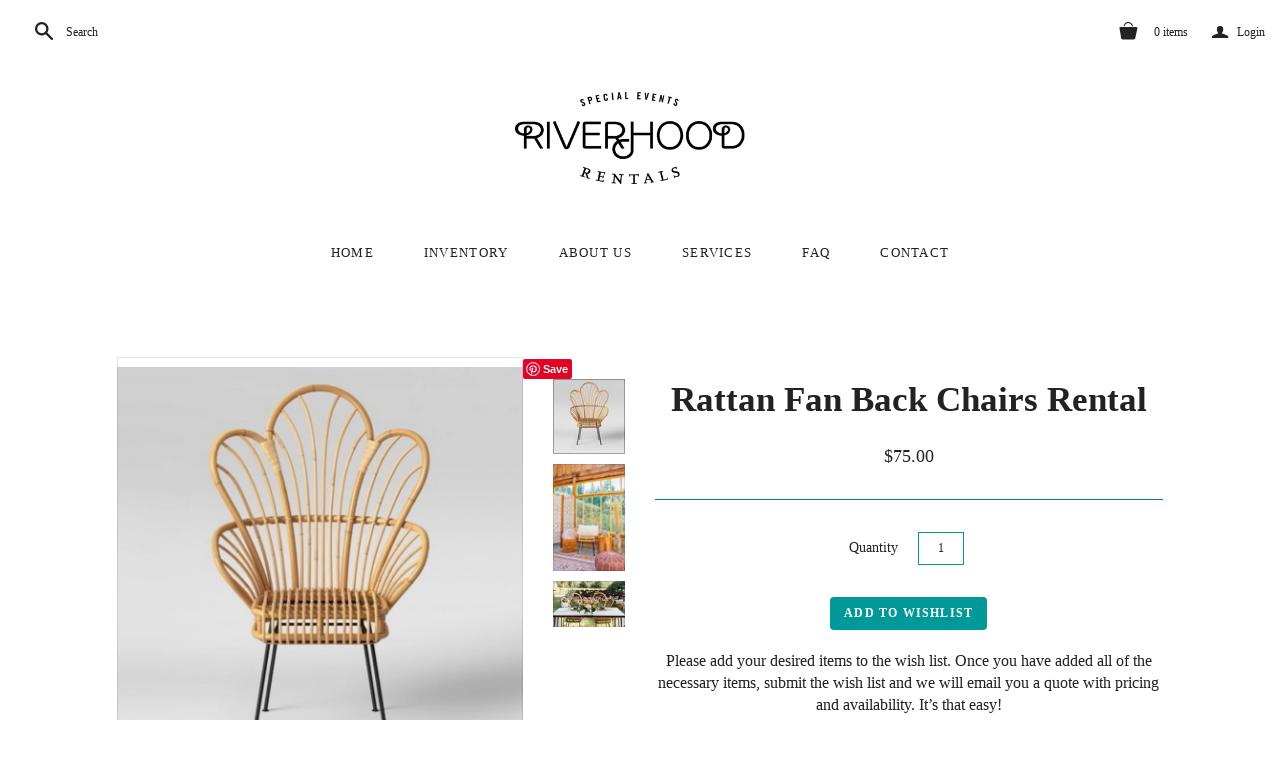

--- FILE ---
content_type: text/html; charset=utf-8
request_url: https://riverhoodrentals.com/products/rattan-fan-back-chair
body_size: 18916
content:
<!DOCTYPE html>
<!--[if lt IE 7]>      <html class="no-js lt-ie10 lt-ie9 lt-ie8 lt-ie7 ie6"> <![endif]-->
<!--[if IE 7]>         <html class="no-js lt-ie10 lt-ie9 lt-ie8 ie7"> <![endif]-->
<!--[if IE 8]>         <html class="no-js lt-ie10 lt-ie9 ie8"> <![endif]-->
<!--[if IE 9]>         <html class="no-js lt-ie10 ie9"> <![endif]-->
<!--[if gt IE 9]><!--> <html class="no-js"> <!--<![endif]-->
<link rel="shortcut icon" href="//riverhoodrentals.com/cdn/shop/t/8/assets/favicon.png?v=4995690627973289331685123238" type="image/png" />
<head>
    

    
    

    
    

    
    

    
    


    
    


    <meta name="seomaster" content="true"/>  


  

  <meta charset="utf-8">
  <meta http-equiv="X-UA-Compatible" content="IE=edge,chrome=1">

  <title>
    Rattan Fan Back Chairs Rental | Hood River | Riverhood Rentals

    

    

    
  </title>

  
    <meta name="description" content="Need Rattan Fan Back Chairs for an event in Hood River? Get the best deal on Rattan Fan Back Chairs rentals for your party, wedding, or other event!">
  

  <meta name="viewport" content="width=device-width" />
  <link href="//riverhoodrentals.com/cdn/shop/t/8/assets/favicon.ico?v=463" rel="shortcut icon" />

  <script src="//riverhoodrentals.com/cdn/shop/t/8/assets/jquery-1.9.min.js?v=46707028119550844871685123238"></script>

  <!-- Theme CSS
  ///////////////////////////////////////// -->
  <link href="//riverhoodrentals.com/cdn/shop/t/8/assets/style.scss.css?v=97459735712266557911752090475" rel="stylesheet" type="text/css" media="all" />
  <link href="//riverhoodrentals.com/cdn/shop/t/8/assets/styles-custom.css?v=123841644485129094951685477286" rel="stylesheet" type="text/css" media="all" />
  <link href="//riverhoodrentals.com/cdn/shop/t/8/assets/galleria.classic.css?v=82464370967554579491685123238" rel="stylesheet" type="text/css" media="all" />

  <style>
    
  </style>


  

<meta property="og:site_name" content="Riverhood Rentals" />
<meta property="og:url" content="https://riverhoodrentals.com/products/rattan-fan-back-chair" />
<meta property="og:title" content="Rattan Fan Back Chairs Rental | Hood River | Riverhood Rentals" />

  <meta property="og:description" content="Need Rattan Fan Back Chairs for an event in Hood River? Get the best deal on Rattan Fan Back Chairs rentals for your party, wedding, or other event!" />


  <meta property="og:type" content="product">
  
    <meta property="og:image" content="http://riverhoodrentals.com/cdn/shop/products/Screen_Shot_2018-05-19_at_8.15.46_AM_grande.png?v=1526743363" />
    <meta property="og:image:secure_url" content="https://riverhoodrentals.com/cdn/shop/products/Screen_Shot_2018-05-19_at_8.15.46_AM_grande.png?v=1526743363" />
  
    <meta property="og:image" content="http://riverhoodrentals.com/cdn/shop/products/kt-3_2_grande.jpg?v=1666041277" />
    <meta property="og:image:secure_url" content="https://riverhoodrentals.com/cdn/shop/products/kt-3_2_grande.jpg?v=1666041277" />
  
    <meta property="og:image" content="http://riverhoodrentals.com/cdn/shop/products/Kate_Zach_7.20.22-7_grande.jpg?v=1666041277" />
    <meta property="og:image:secure_url" content="https://riverhoodrentals.com/cdn/shop/products/Kate_Zach_7.20.22-7_grande.jpg?v=1666041277" />
  
  <meta property="og:price:amount" content="75.00">
  <meta property="og:price:currency" content="USD">




<meta name="twitter:card" content="summary">




  <meta property="twitter:description" content="Need Rattan Fan Back Chairs for an event in Hood River? Get the best deal on Rattan Fan Back Chairs rentals for your party, wedding, or other event!" />


<meta name="twitter:url" content="https://riverhoodrentals.com/products/rattan-fan-back-chair">


  <meta name="twitter:title" content="Rattan Fan Back Chairs Rental">
  <meta name="twitter:image" content="http://riverhoodrentals.com/cdn/shop/products/Screen_Shot_2018-05-19_at_8.15.46_AM_grande.png?v=1526743363">


  
<script>
  Theme = {}
  Theme.version = "10.0.1";
  Theme.logo = true;
  Theme.products = new Array();
  Theme.currency = 'USD';
  Theme.currencyFormat = "${{amount}} USD";
  Theme.shippingCalculator = 'false';
  Theme.productImageBorders = true;
  Theme.autoplaySlideshow = true;
  Theme.autoplayDelay = '6';
  Theme.fullsizeProductViewer = true;
  Theme.moneyFormat = "${{amount}}";
  Theme.moneyFormatCurrency = "${{amount}} USD";
  Theme.shippingCalculator = false;
  Theme.shippingCalcErrorMessage = "Error: zip / postal code {{ error_message }}";
  Theme.shippingCalcMultiRates = "There are {{ number_of_rates }} shipping rates available for {{ address }}, starting at {{ rate }}.";
  Theme.shippingCalcOneRate = "There is one shipping rate available for {{ address }}.";
  Theme.shippingCalcNoRates = "We do not ship to this destination.";
  Theme.shippingCalcRateValues = "{{ rate_title }} at {{ rate }}";
  Theme.addedToCart = "Added to Wishlist";
  Theme.pleaseWait = "Please wait";
  Theme.userLoggedIn = false;
  Theme.userAddress = '';
  Theme.centerHeader = true;
  Theme.minimalHeader = false;
  Theme.showInstagramWidget = false;
  Theme.instagramAccessToken = '';
  Theme.showTwitterWidget = false;
  Theme.twitterWidgetId = '';
  Theme.twitterRetweets = false;
  Theme.productImagesList = false;

  Theme.cartItemsOne = "item";
  Theme.cartItemsOther = "items";
  Theme.errorGeneral = "We were unable to add this product to your cart. Please try again later. Contact us if you continue to have issues.";
  Theme.errorStock = "Unfortunately, we only have {{ stock }} in stock.";

  Theme.addToCart = "Add to cart";
  Theme.soldOut = "Sold out";
  Theme.unavailable = "Unavailable";

  

  shopCurrency = Theme.currency;

  

  Theme.productQuickAdd = true;
</script>


  <script>window.performance && window.performance.mark && window.performance.mark('shopify.content_for_header.start');</script><meta id="shopify-digital-wallet" name="shopify-digital-wallet" content="/13567469/digital_wallets/dialog">
<meta name="shopify-checkout-api-token" content="925b6b7d593689c9b3679ebf6308bed1">
<meta id="in-context-paypal-metadata" data-shop-id="13567469" data-venmo-supported="true" data-environment="production" data-locale="en_US" data-paypal-v4="true" data-currency="USD">
<link rel="alternate" type="application/json+oembed" href="https://riverhoodrentals.com/products/rattan-fan-back-chair.oembed">
<script async="async" src="/checkouts/internal/preloads.js?locale=en-US"></script>
<script id="shopify-features" type="application/json">{"accessToken":"925b6b7d593689c9b3679ebf6308bed1","betas":["rich-media-storefront-analytics"],"domain":"riverhoodrentals.com","predictiveSearch":true,"shopId":13567469,"locale":"en"}</script>
<script>var Shopify = Shopify || {};
Shopify.shop = "riverhood-rentals.myshopify.com";
Shopify.locale = "en";
Shopify.currency = {"active":"USD","rate":"1.0"};
Shopify.country = "US";
Shopify.theme = {"name":"Atlantic - Spring 2023 Update","id":121457541195,"schema_name":null,"schema_version":null,"theme_store_id":566,"role":"main"};
Shopify.theme.handle = "null";
Shopify.theme.style = {"id":null,"handle":null};
Shopify.cdnHost = "riverhoodrentals.com/cdn";
Shopify.routes = Shopify.routes || {};
Shopify.routes.root = "/";</script>
<script type="module">!function(o){(o.Shopify=o.Shopify||{}).modules=!0}(window);</script>
<script>!function(o){function n(){var o=[];function n(){o.push(Array.prototype.slice.apply(arguments))}return n.q=o,n}var t=o.Shopify=o.Shopify||{};t.loadFeatures=n(),t.autoloadFeatures=n()}(window);</script>
<script id="shop-js-analytics" type="application/json">{"pageType":"product"}</script>
<script defer="defer" async type="module" src="//riverhoodrentals.com/cdn/shopifycloud/shop-js/modules/v2/client.init-shop-cart-sync_BT-GjEfc.en.esm.js"></script>
<script defer="defer" async type="module" src="//riverhoodrentals.com/cdn/shopifycloud/shop-js/modules/v2/chunk.common_D58fp_Oc.esm.js"></script>
<script defer="defer" async type="module" src="//riverhoodrentals.com/cdn/shopifycloud/shop-js/modules/v2/chunk.modal_xMitdFEc.esm.js"></script>
<script type="module">
  await import("//riverhoodrentals.com/cdn/shopifycloud/shop-js/modules/v2/client.init-shop-cart-sync_BT-GjEfc.en.esm.js");
await import("//riverhoodrentals.com/cdn/shopifycloud/shop-js/modules/v2/chunk.common_D58fp_Oc.esm.js");
await import("//riverhoodrentals.com/cdn/shopifycloud/shop-js/modules/v2/chunk.modal_xMitdFEc.esm.js");

  window.Shopify.SignInWithShop?.initShopCartSync?.({"fedCMEnabled":true,"windoidEnabled":true});

</script>
<script>(function() {
  var isLoaded = false;
  function asyncLoad() {
    if (isLoaded) return;
    isLoaded = true;
    var urls = ["\/\/www.powr.io\/powr.js?powr-token=riverhood-rentals.myshopify.com\u0026external-type=shopify\u0026shop=riverhood-rentals.myshopify.com"];
    for (var i = 0; i < urls.length; i++) {
      var s = document.createElement('script');
      s.type = 'text/javascript';
      s.async = true;
      s.src = urls[i];
      var x = document.getElementsByTagName('script')[0];
      x.parentNode.insertBefore(s, x);
    }
  };
  if(window.attachEvent) {
    window.attachEvent('onload', asyncLoad);
  } else {
    window.addEventListener('load', asyncLoad, false);
  }
})();</script>
<script id="__st">var __st={"a":13567469,"offset":-28800,"reqid":"79456a8a-88a3-4d97-8627-97d8052ef97b-1769122667","pageurl":"riverhoodrentals.com\/products\/rattan-fan-back-chair","u":"1bdd53227683","p":"product","rtyp":"product","rid":607090769954};</script>
<script>window.ShopifyPaypalV4VisibilityTracking = true;</script>
<script id="captcha-bootstrap">!function(){'use strict';const t='contact',e='account',n='new_comment',o=[[t,t],['blogs',n],['comments',n],[t,'customer']],c=[[e,'customer_login'],[e,'guest_login'],[e,'recover_customer_password'],[e,'create_customer']],r=t=>t.map((([t,e])=>`form[action*='/${t}']:not([data-nocaptcha='true']) input[name='form_type'][value='${e}']`)).join(','),a=t=>()=>t?[...document.querySelectorAll(t)].map((t=>t.form)):[];function s(){const t=[...o],e=r(t);return a(e)}const i='password',u='form_key',d=['recaptcha-v3-token','g-recaptcha-response','h-captcha-response',i],f=()=>{try{return window.sessionStorage}catch{return}},m='__shopify_v',_=t=>t.elements[u];function p(t,e,n=!1){try{const o=window.sessionStorage,c=JSON.parse(o.getItem(e)),{data:r}=function(t){const{data:e,action:n}=t;return t[m]||n?{data:e,action:n}:{data:t,action:n}}(c);for(const[e,n]of Object.entries(r))t.elements[e]&&(t.elements[e].value=n);n&&o.removeItem(e)}catch(o){console.error('form repopulation failed',{error:o})}}const l='form_type',E='cptcha';function T(t){t.dataset[E]=!0}const w=window,h=w.document,L='Shopify',v='ce_forms',y='captcha';let A=!1;((t,e)=>{const n=(g='f06e6c50-85a8-45c8-87d0-21a2b65856fe',I='https://cdn.shopify.com/shopifycloud/storefront-forms-hcaptcha/ce_storefront_forms_captcha_hcaptcha.v1.5.2.iife.js',D={infoText:'Protected by hCaptcha',privacyText:'Privacy',termsText:'Terms'},(t,e,n)=>{const o=w[L][v],c=o.bindForm;if(c)return c(t,g,e,D).then(n);var r;o.q.push([[t,g,e,D],n]),r=I,A||(h.body.append(Object.assign(h.createElement('script'),{id:'captcha-provider',async:!0,src:r})),A=!0)});var g,I,D;w[L]=w[L]||{},w[L][v]=w[L][v]||{},w[L][v].q=[],w[L][y]=w[L][y]||{},w[L][y].protect=function(t,e){n(t,void 0,e),T(t)},Object.freeze(w[L][y]),function(t,e,n,w,h,L){const[v,y,A,g]=function(t,e,n){const i=e?o:[],u=t?c:[],d=[...i,...u],f=r(d),m=r(i),_=r(d.filter((([t,e])=>n.includes(e))));return[a(f),a(m),a(_),s()]}(w,h,L),I=t=>{const e=t.target;return e instanceof HTMLFormElement?e:e&&e.form},D=t=>v().includes(t);t.addEventListener('submit',(t=>{const e=I(t);if(!e)return;const n=D(e)&&!e.dataset.hcaptchaBound&&!e.dataset.recaptchaBound,o=_(e),c=g().includes(e)&&(!o||!o.value);(n||c)&&t.preventDefault(),c&&!n&&(function(t){try{if(!f())return;!function(t){const e=f();if(!e)return;const n=_(t);if(!n)return;const o=n.value;o&&e.removeItem(o)}(t);const e=Array.from(Array(32),(()=>Math.random().toString(36)[2])).join('');!function(t,e){_(t)||t.append(Object.assign(document.createElement('input'),{type:'hidden',name:u})),t.elements[u].value=e}(t,e),function(t,e){const n=f();if(!n)return;const o=[...t.querySelectorAll(`input[type='${i}']`)].map((({name:t})=>t)),c=[...d,...o],r={};for(const[a,s]of new FormData(t).entries())c.includes(a)||(r[a]=s);n.setItem(e,JSON.stringify({[m]:1,action:t.action,data:r}))}(t,e)}catch(e){console.error('failed to persist form',e)}}(e),e.submit())}));const S=(t,e)=>{t&&!t.dataset[E]&&(n(t,e.some((e=>e===t))),T(t))};for(const o of['focusin','change'])t.addEventListener(o,(t=>{const e=I(t);D(e)&&S(e,y())}));const B=e.get('form_key'),M=e.get(l),P=B&&M;t.addEventListener('DOMContentLoaded',(()=>{const t=y();if(P)for(const e of t)e.elements[l].value===M&&p(e,B);[...new Set([...A(),...v().filter((t=>'true'===t.dataset.shopifyCaptcha))])].forEach((e=>S(e,t)))}))}(h,new URLSearchParams(w.location.search),n,t,e,['guest_login'])})(!0,!0)}();</script>
<script integrity="sha256-4kQ18oKyAcykRKYeNunJcIwy7WH5gtpwJnB7kiuLZ1E=" data-source-attribution="shopify.loadfeatures" defer="defer" src="//riverhoodrentals.com/cdn/shopifycloud/storefront/assets/storefront/load_feature-a0a9edcb.js" crossorigin="anonymous"></script>
<script data-source-attribution="shopify.dynamic_checkout.dynamic.init">var Shopify=Shopify||{};Shopify.PaymentButton=Shopify.PaymentButton||{isStorefrontPortableWallets:!0,init:function(){window.Shopify.PaymentButton.init=function(){};var t=document.createElement("script");t.src="https://riverhoodrentals.com/cdn/shopifycloud/portable-wallets/latest/portable-wallets.en.js",t.type="module",document.head.appendChild(t)}};
</script>
<script data-source-attribution="shopify.dynamic_checkout.buyer_consent">
  function portableWalletsHideBuyerConsent(e){var t=document.getElementById("shopify-buyer-consent"),n=document.getElementById("shopify-subscription-policy-button");t&&n&&(t.classList.add("hidden"),t.setAttribute("aria-hidden","true"),n.removeEventListener("click",e))}function portableWalletsShowBuyerConsent(e){var t=document.getElementById("shopify-buyer-consent"),n=document.getElementById("shopify-subscription-policy-button");t&&n&&(t.classList.remove("hidden"),t.removeAttribute("aria-hidden"),n.addEventListener("click",e))}window.Shopify?.PaymentButton&&(window.Shopify.PaymentButton.hideBuyerConsent=portableWalletsHideBuyerConsent,window.Shopify.PaymentButton.showBuyerConsent=portableWalletsShowBuyerConsent);
</script>
<script data-source-attribution="shopify.dynamic_checkout.cart.bootstrap">document.addEventListener("DOMContentLoaded",(function(){function t(){return document.querySelector("shopify-accelerated-checkout-cart, shopify-accelerated-checkout")}if(t())Shopify.PaymentButton.init();else{new MutationObserver((function(e,n){t()&&(Shopify.PaymentButton.init(),n.disconnect())})).observe(document.body,{childList:!0,subtree:!0})}}));
</script>
<link id="shopify-accelerated-checkout-styles" rel="stylesheet" media="screen" href="https://riverhoodrentals.com/cdn/shopifycloud/portable-wallets/latest/accelerated-checkout-backwards-compat.css" crossorigin="anonymous">
<style id="shopify-accelerated-checkout-cart">
        #shopify-buyer-consent {
  margin-top: 1em;
  display: inline-block;
  width: 100%;
}

#shopify-buyer-consent.hidden {
  display: none;
}

#shopify-subscription-policy-button {
  background: none;
  border: none;
  padding: 0;
  text-decoration: underline;
  font-size: inherit;
  cursor: pointer;
}

#shopify-subscription-policy-button::before {
  box-shadow: none;
}

      </style>

<script>window.performance && window.performance.mark && window.performance.mark('shopify.content_for_header.end');</script>
<script src="//riverhoodrentals.com/cdn/shop/t/8/assets/galleria-1.4.2.min.js?v=48946636645127864351685123238" type="text/javascript"></script>


  
<!-- BEGIN app block: shopify://apps/seo-manager-venntov/blocks/seomanager/c54c366f-d4bb-4d52-8d2f-dd61ce8e7e12 --><!-- BEGIN app snippet: SEOManager4 -->
<meta name='seomanager' content='4.0.5' /> 


<script>
	function sm_htmldecode(str) {
		var txt = document.createElement('textarea');
		txt.innerHTML = str;
		return txt.value;
	}

	var venntov_title = sm_htmldecode("Rattan Fan Back Chairs Rental | Hood River | Riverhood Rentals");
	var venntov_description = sm_htmldecode("Need Rattan Fan Back Chairs for an event in Hood River? Get the best deal on Rattan Fan Back Chairs rentals for your party, wedding, or other event!");
	
	if (venntov_title != '') {
		document.title = venntov_title;	
	}
	else {
		document.title = "Rattan Fan Back Chairs Rental | Hood River | Riverhood Rentals";	
	}

	if (document.querySelector('meta[name="description"]') == null) {
		var venntov_desc = document.createElement('meta');
		venntov_desc.name = "description";
		venntov_desc.content = venntov_description;
		var venntov_head = document.head;
		venntov_head.appendChild(venntov_desc);
	} else {
		document.querySelector('meta[name="description"]').setAttribute("content", venntov_description);
	}
</script>

<script>
	var venntov_robotVals = "index, follow, max-image-preview:large, max-snippet:-1, max-video-preview:-1";
	if (venntov_robotVals !== "") {
		document.querySelectorAll("[name='robots']").forEach(e => e.remove());
		var venntov_robotMeta = document.createElement('meta');
		venntov_robotMeta.name = "robots";
		venntov_robotMeta.content = venntov_robotVals;
		var venntov_head = document.head;
		venntov_head.appendChild(venntov_robotMeta);
	}
</script>

<script>
	var venntov_googleVals = "";
	if (venntov_googleVals !== "") {
		document.querySelectorAll("[name='google']").forEach(e => e.remove());
		var venntov_googleMeta = document.createElement('meta');
		venntov_googleMeta.name = "google";
		venntov_googleMeta.content = venntov_googleVals;
		var venntov_head = document.head;
		venntov_head.appendChild(venntov_googleMeta);
	}
	</script><meta name="google-site-verification" content="3c14Z0svM628vTfdYYtxdNvHJmPeibSzilMUxuS3zFg" />
	<!-- JSON-LD support -->
			<script type="application/ld+json">
			{
				"@context": "https://schema.org",
				"@id": "https://riverhoodrentals.com/products/rattan-fan-back-chair",
				"@type": "Product","sku": 7339537072162,"mpn": 7339537072162,"brand": {
					"@type": "Brand",
					"name": "Riverhood Rentals"
				},
				"description": "\nThe fan back gives it a striking scalloped look, making it a stand-out piece for your event. The natural-toned rattan blends seamlessly with any color scheme, so you can brighten it up with a vibrant throw pillow or keep it simple with a neutral.\nDimensions: 30\" L x 25\" W x 44\" H - Seat is 18\" W x 18\" L x 18\" H\nQuantity: 4\nMust be protected from all weather elements.",
				"url": "https://riverhoodrentals.com/products/rattan-fan-back-chair",
				"name": "Rattan Fan Back Chairs Rental","image": "https://riverhoodrentals.com/cdn/shop/products/Screen_Shot_2018-05-19_at_8.15.46_AM.png?v=1526743363&width=1024","offers": [{
							"@type": "Offer",
							"availability": "https://schema.org/InStock",
							"itemCondition": "https://schema.org/NewCondition",
							"priceCurrency": "USD",
							"price": "75.00",
							"priceValidUntil": "2027-01-22",
							"url": "https://riverhoodrentals.com/products/rattan-fan-back-chair?variant=7339537072162",
							"checkoutPageURLTemplate": "https://riverhoodrentals.com/cart/add?id=7339537072162&quantity=1",
								"image": "https://riverhoodrentals.com/cdn/shop/products/Screen_Shot_2018-05-19_at_8.15.46_AM.png?v=1526743363&width=1024",
							"mpn": 7339537072162,
								"sku": "7339537072162",
							"seller": {
								"@type": "Organization",
								"name": "Riverhood Rentals"
							}
						}]}
			</script>
<script type="application/ld+json">
				{
					"@context": "http://schema.org",
					"@type": "BreadcrumbList",
					"name": "Breadcrumbs",
					"itemListElement": [{
							"@type": "ListItem",
							"position": 1,
							"name": "Rattan Fan Back Chairs Rental",
							"item": "https://riverhoodrentals.com/products/rattan-fan-back-chair"
						}]
				}
				</script>
<!-- 524F4D20383A3331 --><!-- END app snippet -->

<!-- END app block --><link rel="canonical" href="https://riverhoodrentals.com/products/rattan-fan-back-chair">
<link href="https://monorail-edge.shopifysvc.com" rel="dns-prefetch">
<script>(function(){if ("sendBeacon" in navigator && "performance" in window) {try {var session_token_from_headers = performance.getEntriesByType('navigation')[0].serverTiming.find(x => x.name == '_s').description;} catch {var session_token_from_headers = undefined;}var session_cookie_matches = document.cookie.match(/_shopify_s=([^;]*)/);var session_token_from_cookie = session_cookie_matches && session_cookie_matches.length === 2 ? session_cookie_matches[1] : "";var session_token = session_token_from_headers || session_token_from_cookie || "";function handle_abandonment_event(e) {var entries = performance.getEntries().filter(function(entry) {return /monorail-edge.shopifysvc.com/.test(entry.name);});if (!window.abandonment_tracked && entries.length === 0) {window.abandonment_tracked = true;var currentMs = Date.now();var navigation_start = performance.timing.navigationStart;var payload = {shop_id: 13567469,url: window.location.href,navigation_start,duration: currentMs - navigation_start,session_token,page_type: "product"};window.navigator.sendBeacon("https://monorail-edge.shopifysvc.com/v1/produce", JSON.stringify({schema_id: "online_store_buyer_site_abandonment/1.1",payload: payload,metadata: {event_created_at_ms: currentMs,event_sent_at_ms: currentMs}}));}}window.addEventListener('pagehide', handle_abandonment_event);}}());</script>
<script id="web-pixels-manager-setup">(function e(e,d,r,n,o){if(void 0===o&&(o={}),!Boolean(null===(a=null===(i=window.Shopify)||void 0===i?void 0:i.analytics)||void 0===a?void 0:a.replayQueue)){var i,a;window.Shopify=window.Shopify||{};var t=window.Shopify;t.analytics=t.analytics||{};var s=t.analytics;s.replayQueue=[],s.publish=function(e,d,r){return s.replayQueue.push([e,d,r]),!0};try{self.performance.mark("wpm:start")}catch(e){}var l=function(){var e={modern:/Edge?\/(1{2}[4-9]|1[2-9]\d|[2-9]\d{2}|\d{4,})\.\d+(\.\d+|)|Firefox\/(1{2}[4-9]|1[2-9]\d|[2-9]\d{2}|\d{4,})\.\d+(\.\d+|)|Chrom(ium|e)\/(9{2}|\d{3,})\.\d+(\.\d+|)|(Maci|X1{2}).+ Version\/(15\.\d+|(1[6-9]|[2-9]\d|\d{3,})\.\d+)([,.]\d+|)( \(\w+\)|)( Mobile\/\w+|) Safari\/|Chrome.+OPR\/(9{2}|\d{3,})\.\d+\.\d+|(CPU[ +]OS|iPhone[ +]OS|CPU[ +]iPhone|CPU IPhone OS|CPU iPad OS)[ +]+(15[._]\d+|(1[6-9]|[2-9]\d|\d{3,})[._]\d+)([._]\d+|)|Android:?[ /-](13[3-9]|1[4-9]\d|[2-9]\d{2}|\d{4,})(\.\d+|)(\.\d+|)|Android.+Firefox\/(13[5-9]|1[4-9]\d|[2-9]\d{2}|\d{4,})\.\d+(\.\d+|)|Android.+Chrom(ium|e)\/(13[3-9]|1[4-9]\d|[2-9]\d{2}|\d{4,})\.\d+(\.\d+|)|SamsungBrowser\/([2-9]\d|\d{3,})\.\d+/,legacy:/Edge?\/(1[6-9]|[2-9]\d|\d{3,})\.\d+(\.\d+|)|Firefox\/(5[4-9]|[6-9]\d|\d{3,})\.\d+(\.\d+|)|Chrom(ium|e)\/(5[1-9]|[6-9]\d|\d{3,})\.\d+(\.\d+|)([\d.]+$|.*Safari\/(?![\d.]+ Edge\/[\d.]+$))|(Maci|X1{2}).+ Version\/(10\.\d+|(1[1-9]|[2-9]\d|\d{3,})\.\d+)([,.]\d+|)( \(\w+\)|)( Mobile\/\w+|) Safari\/|Chrome.+OPR\/(3[89]|[4-9]\d|\d{3,})\.\d+\.\d+|(CPU[ +]OS|iPhone[ +]OS|CPU[ +]iPhone|CPU IPhone OS|CPU iPad OS)[ +]+(10[._]\d+|(1[1-9]|[2-9]\d|\d{3,})[._]\d+)([._]\d+|)|Android:?[ /-](13[3-9]|1[4-9]\d|[2-9]\d{2}|\d{4,})(\.\d+|)(\.\d+|)|Mobile Safari.+OPR\/([89]\d|\d{3,})\.\d+\.\d+|Android.+Firefox\/(13[5-9]|1[4-9]\d|[2-9]\d{2}|\d{4,})\.\d+(\.\d+|)|Android.+Chrom(ium|e)\/(13[3-9]|1[4-9]\d|[2-9]\d{2}|\d{4,})\.\d+(\.\d+|)|Android.+(UC? ?Browser|UCWEB|U3)[ /]?(15\.([5-9]|\d{2,})|(1[6-9]|[2-9]\d|\d{3,})\.\d+)\.\d+|SamsungBrowser\/(5\.\d+|([6-9]|\d{2,})\.\d+)|Android.+MQ{2}Browser\/(14(\.(9|\d{2,})|)|(1[5-9]|[2-9]\d|\d{3,})(\.\d+|))(\.\d+|)|K[Aa][Ii]OS\/(3\.\d+|([4-9]|\d{2,})\.\d+)(\.\d+|)/},d=e.modern,r=e.legacy,n=navigator.userAgent;return n.match(d)?"modern":n.match(r)?"legacy":"unknown"}(),u="modern"===l?"modern":"legacy",c=(null!=n?n:{modern:"",legacy:""})[u],f=function(e){return[e.baseUrl,"/wpm","/b",e.hashVersion,"modern"===e.buildTarget?"m":"l",".js"].join("")}({baseUrl:d,hashVersion:r,buildTarget:u}),m=function(e){var d=e.version,r=e.bundleTarget,n=e.surface,o=e.pageUrl,i=e.monorailEndpoint;return{emit:function(e){var a=e.status,t=e.errorMsg,s=(new Date).getTime(),l=JSON.stringify({metadata:{event_sent_at_ms:s},events:[{schema_id:"web_pixels_manager_load/3.1",payload:{version:d,bundle_target:r,page_url:o,status:a,surface:n,error_msg:t},metadata:{event_created_at_ms:s}}]});if(!i)return console&&console.warn&&console.warn("[Web Pixels Manager] No Monorail endpoint provided, skipping logging."),!1;try{return self.navigator.sendBeacon.bind(self.navigator)(i,l)}catch(e){}var u=new XMLHttpRequest;try{return u.open("POST",i,!0),u.setRequestHeader("Content-Type","text/plain"),u.send(l),!0}catch(e){return console&&console.warn&&console.warn("[Web Pixels Manager] Got an unhandled error while logging to Monorail."),!1}}}}({version:r,bundleTarget:l,surface:e.surface,pageUrl:self.location.href,monorailEndpoint:e.monorailEndpoint});try{o.browserTarget=l,function(e){var d=e.src,r=e.async,n=void 0===r||r,o=e.onload,i=e.onerror,a=e.sri,t=e.scriptDataAttributes,s=void 0===t?{}:t,l=document.createElement("script"),u=document.querySelector("head"),c=document.querySelector("body");if(l.async=n,l.src=d,a&&(l.integrity=a,l.crossOrigin="anonymous"),s)for(var f in s)if(Object.prototype.hasOwnProperty.call(s,f))try{l.dataset[f]=s[f]}catch(e){}if(o&&l.addEventListener("load",o),i&&l.addEventListener("error",i),u)u.appendChild(l);else{if(!c)throw new Error("Did not find a head or body element to append the script");c.appendChild(l)}}({src:f,async:!0,onload:function(){if(!function(){var e,d;return Boolean(null===(d=null===(e=window.Shopify)||void 0===e?void 0:e.analytics)||void 0===d?void 0:d.initialized)}()){var d=window.webPixelsManager.init(e)||void 0;if(d){var r=window.Shopify.analytics;r.replayQueue.forEach((function(e){var r=e[0],n=e[1],o=e[2];d.publishCustomEvent(r,n,o)})),r.replayQueue=[],r.publish=d.publishCustomEvent,r.visitor=d.visitor,r.initialized=!0}}},onerror:function(){return m.emit({status:"failed",errorMsg:"".concat(f," has failed to load")})},sri:function(e){var d=/^sha384-[A-Za-z0-9+/=]+$/;return"string"==typeof e&&d.test(e)}(c)?c:"",scriptDataAttributes:o}),m.emit({status:"loading"})}catch(e){m.emit({status:"failed",errorMsg:(null==e?void 0:e.message)||"Unknown error"})}}})({shopId: 13567469,storefrontBaseUrl: "https://riverhoodrentals.com",extensionsBaseUrl: "https://extensions.shopifycdn.com/cdn/shopifycloud/web-pixels-manager",monorailEndpoint: "https://monorail-edge.shopifysvc.com/unstable/produce_batch",surface: "storefront-renderer",enabledBetaFlags: ["2dca8a86"],webPixelsConfigList: [{"id":"255918155","configuration":"{\"config\":\"{\\\"pixel_id\\\":\\\"G-DLE0WLHXJY\\\",\\\"gtag_events\\\":[{\\\"type\\\":\\\"purchase\\\",\\\"action_label\\\":\\\"G-DLE0WLHXJY\\\"},{\\\"type\\\":\\\"page_view\\\",\\\"action_label\\\":\\\"G-DLE0WLHXJY\\\"},{\\\"type\\\":\\\"view_item\\\",\\\"action_label\\\":\\\"G-DLE0WLHXJY\\\"},{\\\"type\\\":\\\"search\\\",\\\"action_label\\\":\\\"G-DLE0WLHXJY\\\"},{\\\"type\\\":\\\"add_to_cart\\\",\\\"action_label\\\":\\\"G-DLE0WLHXJY\\\"},{\\\"type\\\":\\\"begin_checkout\\\",\\\"action_label\\\":\\\"G-DLE0WLHXJY\\\"},{\\\"type\\\":\\\"add_payment_info\\\",\\\"action_label\\\":\\\"G-DLE0WLHXJY\\\"}],\\\"enable_monitoring_mode\\\":false}\"}","eventPayloadVersion":"v1","runtimeContext":"OPEN","scriptVersion":"b2a88bafab3e21179ed38636efcd8a93","type":"APP","apiClientId":1780363,"privacyPurposes":[],"dataSharingAdjustments":{"protectedCustomerApprovalScopes":["read_customer_address","read_customer_email","read_customer_name","read_customer_personal_data","read_customer_phone"]}},{"id":"55869515","eventPayloadVersion":"v1","runtimeContext":"LAX","scriptVersion":"1","type":"CUSTOM","privacyPurposes":["ANALYTICS"],"name":"Google Analytics tag (migrated)"},{"id":"shopify-app-pixel","configuration":"{}","eventPayloadVersion":"v1","runtimeContext":"STRICT","scriptVersion":"0450","apiClientId":"shopify-pixel","type":"APP","privacyPurposes":["ANALYTICS","MARKETING"]},{"id":"shopify-custom-pixel","eventPayloadVersion":"v1","runtimeContext":"LAX","scriptVersion":"0450","apiClientId":"shopify-pixel","type":"CUSTOM","privacyPurposes":["ANALYTICS","MARKETING"]}],isMerchantRequest: false,initData: {"shop":{"name":"Riverhood Rentals","paymentSettings":{"currencyCode":"USD"},"myshopifyDomain":"riverhood-rentals.myshopify.com","countryCode":"US","storefrontUrl":"https:\/\/riverhoodrentals.com"},"customer":null,"cart":null,"checkout":null,"productVariants":[{"price":{"amount":75.0,"currencyCode":"USD"},"product":{"title":"Rattan Fan Back Chairs Rental","vendor":"Riverhood Rentals","id":"607090769954","untranslatedTitle":"Rattan Fan Back Chairs Rental","url":"\/products\/rattan-fan-back-chair","type":""},"id":"7339537072162","image":{"src":"\/\/riverhoodrentals.com\/cdn\/shop\/products\/Screen_Shot_2018-05-19_at_8.15.46_AM.png?v=1526743363"},"sku":"","title":"Default Title","untranslatedTitle":"Default Title"}],"purchasingCompany":null},},"https://riverhoodrentals.com/cdn","fcfee988w5aeb613cpc8e4bc33m6693e112",{"modern":"","legacy":""},{"shopId":"13567469","storefrontBaseUrl":"https:\/\/riverhoodrentals.com","extensionBaseUrl":"https:\/\/extensions.shopifycdn.com\/cdn\/shopifycloud\/web-pixels-manager","surface":"storefront-renderer","enabledBetaFlags":"[\"2dca8a86\"]","isMerchantRequest":"false","hashVersion":"fcfee988w5aeb613cpc8e4bc33m6693e112","publish":"custom","events":"[[\"page_viewed\",{}],[\"product_viewed\",{\"productVariant\":{\"price\":{\"amount\":75.0,\"currencyCode\":\"USD\"},\"product\":{\"title\":\"Rattan Fan Back Chairs Rental\",\"vendor\":\"Riverhood Rentals\",\"id\":\"607090769954\",\"untranslatedTitle\":\"Rattan Fan Back Chairs Rental\",\"url\":\"\/products\/rattan-fan-back-chair\",\"type\":\"\"},\"id\":\"7339537072162\",\"image\":{\"src\":\"\/\/riverhoodrentals.com\/cdn\/shop\/products\/Screen_Shot_2018-05-19_at_8.15.46_AM.png?v=1526743363\"},\"sku\":\"\",\"title\":\"Default Title\",\"untranslatedTitle\":\"Default Title\"}}]]"});</script><script>
  window.ShopifyAnalytics = window.ShopifyAnalytics || {};
  window.ShopifyAnalytics.meta = window.ShopifyAnalytics.meta || {};
  window.ShopifyAnalytics.meta.currency = 'USD';
  var meta = {"product":{"id":607090769954,"gid":"gid:\/\/shopify\/Product\/607090769954","vendor":"Riverhood Rentals","type":"","handle":"rattan-fan-back-chair","variants":[{"id":7339537072162,"price":7500,"name":"Rattan Fan Back Chairs Rental","public_title":null,"sku":""}],"remote":false},"page":{"pageType":"product","resourceType":"product","resourceId":607090769954,"requestId":"79456a8a-88a3-4d97-8627-97d8052ef97b-1769122667"}};
  for (var attr in meta) {
    window.ShopifyAnalytics.meta[attr] = meta[attr];
  }
</script>
<script class="analytics">
  (function () {
    var customDocumentWrite = function(content) {
      var jquery = null;

      if (window.jQuery) {
        jquery = window.jQuery;
      } else if (window.Checkout && window.Checkout.$) {
        jquery = window.Checkout.$;
      }

      if (jquery) {
        jquery('body').append(content);
      }
    };

    var hasLoggedConversion = function(token) {
      if (token) {
        return document.cookie.indexOf('loggedConversion=' + token) !== -1;
      }
      return false;
    }

    var setCookieIfConversion = function(token) {
      if (token) {
        var twoMonthsFromNow = new Date(Date.now());
        twoMonthsFromNow.setMonth(twoMonthsFromNow.getMonth() + 2);

        document.cookie = 'loggedConversion=' + token + '; expires=' + twoMonthsFromNow;
      }
    }

    var trekkie = window.ShopifyAnalytics.lib = window.trekkie = window.trekkie || [];
    if (trekkie.integrations) {
      return;
    }
    trekkie.methods = [
      'identify',
      'page',
      'ready',
      'track',
      'trackForm',
      'trackLink'
    ];
    trekkie.factory = function(method) {
      return function() {
        var args = Array.prototype.slice.call(arguments);
        args.unshift(method);
        trekkie.push(args);
        return trekkie;
      };
    };
    for (var i = 0; i < trekkie.methods.length; i++) {
      var key = trekkie.methods[i];
      trekkie[key] = trekkie.factory(key);
    }
    trekkie.load = function(config) {
      trekkie.config = config || {};
      trekkie.config.initialDocumentCookie = document.cookie;
      var first = document.getElementsByTagName('script')[0];
      var script = document.createElement('script');
      script.type = 'text/javascript';
      script.onerror = function(e) {
        var scriptFallback = document.createElement('script');
        scriptFallback.type = 'text/javascript';
        scriptFallback.onerror = function(error) {
                var Monorail = {
      produce: function produce(monorailDomain, schemaId, payload) {
        var currentMs = new Date().getTime();
        var event = {
          schema_id: schemaId,
          payload: payload,
          metadata: {
            event_created_at_ms: currentMs,
            event_sent_at_ms: currentMs
          }
        };
        return Monorail.sendRequest("https://" + monorailDomain + "/v1/produce", JSON.stringify(event));
      },
      sendRequest: function sendRequest(endpointUrl, payload) {
        // Try the sendBeacon API
        if (window && window.navigator && typeof window.navigator.sendBeacon === 'function' && typeof window.Blob === 'function' && !Monorail.isIos12()) {
          var blobData = new window.Blob([payload], {
            type: 'text/plain'
          });

          if (window.navigator.sendBeacon(endpointUrl, blobData)) {
            return true;
          } // sendBeacon was not successful

        } // XHR beacon

        var xhr = new XMLHttpRequest();

        try {
          xhr.open('POST', endpointUrl);
          xhr.setRequestHeader('Content-Type', 'text/plain');
          xhr.send(payload);
        } catch (e) {
          console.log(e);
        }

        return false;
      },
      isIos12: function isIos12() {
        return window.navigator.userAgent.lastIndexOf('iPhone; CPU iPhone OS 12_') !== -1 || window.navigator.userAgent.lastIndexOf('iPad; CPU OS 12_') !== -1;
      }
    };
    Monorail.produce('monorail-edge.shopifysvc.com',
      'trekkie_storefront_load_errors/1.1',
      {shop_id: 13567469,
      theme_id: 121457541195,
      app_name: "storefront",
      context_url: window.location.href,
      source_url: "//riverhoodrentals.com/cdn/s/trekkie.storefront.8d95595f799fbf7e1d32231b9a28fd43b70c67d3.min.js"});

        };
        scriptFallback.async = true;
        scriptFallback.src = '//riverhoodrentals.com/cdn/s/trekkie.storefront.8d95595f799fbf7e1d32231b9a28fd43b70c67d3.min.js';
        first.parentNode.insertBefore(scriptFallback, first);
      };
      script.async = true;
      script.src = '//riverhoodrentals.com/cdn/s/trekkie.storefront.8d95595f799fbf7e1d32231b9a28fd43b70c67d3.min.js';
      first.parentNode.insertBefore(script, first);
    };
    trekkie.load(
      {"Trekkie":{"appName":"storefront","development":false,"defaultAttributes":{"shopId":13567469,"isMerchantRequest":null,"themeId":121457541195,"themeCityHash":"15742413020887636951","contentLanguage":"en","currency":"USD","eventMetadataId":"f0b9955d-df97-472a-bccb-aeaa369d6c50"},"isServerSideCookieWritingEnabled":true,"monorailRegion":"shop_domain","enabledBetaFlags":["65f19447"]},"Session Attribution":{},"S2S":{"facebookCapiEnabled":false,"source":"trekkie-storefront-renderer","apiClientId":580111}}
    );

    var loaded = false;
    trekkie.ready(function() {
      if (loaded) return;
      loaded = true;

      window.ShopifyAnalytics.lib = window.trekkie;

      var originalDocumentWrite = document.write;
      document.write = customDocumentWrite;
      try { window.ShopifyAnalytics.merchantGoogleAnalytics.call(this); } catch(error) {};
      document.write = originalDocumentWrite;

      window.ShopifyAnalytics.lib.page(null,{"pageType":"product","resourceType":"product","resourceId":607090769954,"requestId":"79456a8a-88a3-4d97-8627-97d8052ef97b-1769122667","shopifyEmitted":true});

      var match = window.location.pathname.match(/checkouts\/(.+)\/(thank_you|post_purchase)/)
      var token = match? match[1]: undefined;
      if (!hasLoggedConversion(token)) {
        setCookieIfConversion(token);
        window.ShopifyAnalytics.lib.track("Viewed Product",{"currency":"USD","variantId":7339537072162,"productId":607090769954,"productGid":"gid:\/\/shopify\/Product\/607090769954","name":"Rattan Fan Back Chairs Rental","price":"75.00","sku":"","brand":"Riverhood Rentals","variant":null,"category":"","nonInteraction":true,"remote":false},undefined,undefined,{"shopifyEmitted":true});
      window.ShopifyAnalytics.lib.track("monorail:\/\/trekkie_storefront_viewed_product\/1.1",{"currency":"USD","variantId":7339537072162,"productId":607090769954,"productGid":"gid:\/\/shopify\/Product\/607090769954","name":"Rattan Fan Back Chairs Rental","price":"75.00","sku":"","brand":"Riverhood Rentals","variant":null,"category":"","nonInteraction":true,"remote":false,"referer":"https:\/\/riverhoodrentals.com\/products\/rattan-fan-back-chair"});
      }
    });


        var eventsListenerScript = document.createElement('script');
        eventsListenerScript.async = true;
        eventsListenerScript.src = "//riverhoodrentals.com/cdn/shopifycloud/storefront/assets/shop_events_listener-3da45d37.js";
        document.getElementsByTagName('head')[0].appendChild(eventsListenerScript);

})();</script>
  <script>
  if (!window.ga || (window.ga && typeof window.ga !== 'function')) {
    window.ga = function ga() {
      (window.ga.q = window.ga.q || []).push(arguments);
      if (window.Shopify && window.Shopify.analytics && typeof window.Shopify.analytics.publish === 'function') {
        window.Shopify.analytics.publish("ga_stub_called", {}, {sendTo: "google_osp_migration"});
      }
      console.error("Shopify's Google Analytics stub called with:", Array.from(arguments), "\nSee https://help.shopify.com/manual/promoting-marketing/pixels/pixel-migration#google for more information.");
    };
    if (window.Shopify && window.Shopify.analytics && typeof window.Shopify.analytics.publish === 'function') {
      window.Shopify.analytics.publish("ga_stub_initialized", {}, {sendTo: "google_osp_migration"});
    }
  }
</script>
<script
  defer
  src="https://riverhoodrentals.com/cdn/shopifycloud/perf-kit/shopify-perf-kit-3.0.4.min.js"
  data-application="storefront-renderer"
  data-shop-id="13567469"
  data-render-region="gcp-us-central1"
  data-page-type="product"
  data-theme-instance-id="121457541195"
  data-theme-name=""
  data-theme-version=""
  data-monorail-region="shop_domain"
  data-resource-timing-sampling-rate="10"
  data-shs="true"
  data-shs-beacon="true"
  data-shs-export-with-fetch="true"
  data-shs-logs-sample-rate="1"
  data-shs-beacon-endpoint="https://riverhoodrentals.com/api/collect"
></script>
</head>




<body class="header-centered 
  
   template-product 
   
   
  ">

  

<svg xmlns="http://www.w3.org/2000/svg" xmlns:xlink="http://www.w3.org/1999/xlink" style="display:none;">

  <symbol id="icon-arrow-fat-left" viewBox="0 0 372 571">
    
    <title>Arrow Fat Left Icon</title>
    <path fill="currentColor" d="M0 284h2L290 0l82 82-209 202 209 205-82 82L2 287l-2-3z"/>
  </symbol>

  <symbol id="icon-arrow-fat-right" viewBox="0 0 370 569">
    
    <title>Arrow Fat Right Icon</title>
    <path fill="currentColor" d="M0 489l208-204L0 80 79 0l289 282h2v3h-2L79 569 0 489z"/>
  </symbol>

  <symbol id="icon-arrow-right" viewBox="0 0 544 924">
    
    <title>Arrow Right Icon</title>
    <path fill="currentColor" d="M0 842l381-381L2 80 82 0l462 461-82 80L79 924 0 842z"/>
  </symbol>

  <symbol id="icon-cart" viewBox="0 0 1229 860">
    
    <title>Cart Icon</title>
    <path fill="currentColor" d="M0 49c0-13.3 4.8-24.8 14.5-34.5S36.3 0 51 0h258c11.3 0 21.5 3.5 30.5 10.5S354.7 26 358 36l25 107h741l6-23c6-22.7 22.7-34 50-34 5.3 0 10 .7 14 2 10 3.3 18.3 9.2 25 17.5s10 18.2 10 29.5c0 5.3-.7 10-2 14l-129 422c-2.7 10-8.7 18.3-18 25s-19 10-29 10H436c-11.3 0-21.5-3.7-30.5-11s-15.2-16-18.5-26L270 98H51c-14.7 0-26.8-4.8-36.5-14.5S0 62.3 0 49zm410 192l65 266h537l4-10 78-256H410zm45 518c0-26.7 9.8-49.7 29.5-69s43.2-29 70.5-29c28 0 52 9.7 72 29s30 42.3 30 69c0 27.3-9.8 51-29.5 71s-43.8 30-72.5 30c-27.3 0-50.8-10-70.5-30S455 786.3 455 759zm71-434h183v98H549l-23-98zm269 98v-98h180l-27 98H795zm41 336c0-26.7 9.8-49.7 29.5-69s43.2-29 70.5-29c28 0 52 9.7 72 29s30 42.3 30 69c0 27.3-10 51-30 71s-44 30-72 30c-27.3 0-50.8-10-70.5-30S836 786.3 836 759z"/>
  </symbol>

  <symbol id="icon-close" viewBox="0 0 477 475">
    
    <title>Close Circle Icon</title>
    <path fill="currentColor" d="M0 238c0-65.3 23.5-121.3 70.5-168S173.7 0 239 0s121.3 23.3 168 70 70 102.7 70 168-23.3 121.2-70 167.5S304.3 475 239 475s-121.5-23.2-168.5-69.5S0 303.3 0 238zm92 84l65 65 82-84 84 84 66-65-82-84 82-84-66-66-84 84-82-84-65 66 82 84-82 84z"/>
  </symbol>

  <symbol id="icon-expand-arrows" viewBox="0 0 385 385">
    
    <title>Expand Arrows Icon</title>
    <path fill="currentColor" d="M0 385V254l45 45 72-72 41 41-72 72 45 45H0zm0-254V0h131L86 45l72 71-41 41-72-71-45 45zm228 137l41-41 71 72 45-45v131H254l45-45-71-72zm0-152l71-71-43-45h129v131l-45-45-71 71-41-41z"/>
  </symbol>

  
    <symbol viewBox="0 0 32 32" id="icon-facebook">
      
      <title>Facebook Icon</title>
      <path fill="currentColor" fill-rule="evenodd" d="M30.11 0H1.76C.786 0 0 .787 0 1.76v28.35c0 .97.787 1.758 1.76 1.758H17.02v-12.34H12.87v-4.81h4.152V11.17c0-4.116 2.514-6.357 6.185-6.357 1.76 0 3.27.13 3.712.19v4.3l-2.548.002c-1.997 0-2.384.95-2.384 2.342v3.07h4.763l-.62 4.81H21.99v12.34h8.12c.972 0 1.76-.787 1.76-1.758V1.76c0-.973-.788-1.76-1.76-1.76"/>
    </symbol>
  

  
    <symbol viewBox="0 0 32 32" id="icon-instagram">
      
      <title>Instagram Icon</title>
      <path fill="currentColor" fill-rule="evenodd" d="M25.523 13.537c.203.788.323 1.61.323 2.462 0 5.437-4.408 9.845-9.846 9.845S6.154 21.438 6.154 16c0-.852.12-1.675.324-2.463H3.692v13.54c0 .678.55 1.23 1.232 1.23h22.152c.68 0 1.232-.552 1.232-1.23v-13.54h-2.785zm1.553-9.845h-3.69c-.68 0-1.232.55-1.232 1.23v3.693c0 .68.55 1.23 1.23 1.23h3.692c.68 0 1.232-.55 1.232-1.23V4.922c0-.68-.55-1.23-1.232-1.23zM9.846 16c0 3.398 2.755 6.154 6.154 6.154 3.4 0 6.154-2.756 6.154-6.155 0-3.4-2.755-6.155-6.154-6.155-3.4 0-6.154 2.754-6.154 6.153zM3.692 32C1.652 32 0 30.346 0 28.306V3.692C0 1.652 1.653 0 3.692 0h24.616C30.348 0 32 1.653 32 3.692v24.614C32 30.346 30.347 32 28.308 32H3.692z"/>
    </symbol>
  

  
    <symbol viewBox="0 0 32 32" id="icon-pinterest">
      
      <title>Pinterest Icon</title>
      <path fill="currentColor" fill-rule="evenodd" d="M16 0C7.2 0 0 7.2 0 16c0 6.8 4.2 12.6 10.2 15-.2-1.4-.3-3.3 0-4.7l2-8s-.6-1-.6-2.3c0-2.2 1.3-4 3-4 1.3 0 2 1 2 2.3 0 1.4-1 3.5-1.4 5.4-.4 1.6.8 3 2.4 3 2.8 0 5-3 5-7.5 0-3.8-2.7-6.5-6.7-6.5-4.6 0-7.3 3.4-7.3 7 0 1.4.5 2.8 1.2 3.6v.5c0 .5-.4 1.6-.4 1.8 0 .3-.3.4-.6.2-2-1-3.2-3.8-3.2-6.2 0-5 3.7-9.7 10.6-9.7 5.5 0 9.8 4 9.8 9.2 0 5.5-3.5 10-8.3 10-1.7 0-3.2-1-3.8-2l-1 4c-.3 1.3-1.3 3-2 4 1.6.6 3.2.8 4.8.8 8.8 0 16-7.2 16-16S24.8 0 16 0"/>
    </symbol>
  

  

  

  

  

  

  <symbol id="icon-hamburger" viewBox="0 0 1229 1157">
    
    <title>Hamburger Icon</title>
    <path fill="currentColor" d="M0 1157v-135h1229v135H0zm0-339V680h1229v138H0zm0-340V340h1229v138H0zm0-342V0h1229v136H0z"/>
  </symbol>

  <symbol id="icon-info" viewBox="0 0 409 409">
    
    <title>Information Icon</title>
    <path fill="currentColor" d="M0 204C0 147.3 19.7 99.2 59 59.5S146.7 0 204 0c56.7 0 105 19.8 145 59.5s60 87.8 60 144.5-20 105-60 145-88.3 60-145 60c-57.3 0-105.7-20-145-60S0 260.7 0 204zm147-12l8 21 2-2 27-19v10l-23 88c-1.3 6.7-2 17-2 31 0 6 1.3 11.7 4 17 4 4 9 6 15 6 7.3-1.3 18.5-6.7 33.5-16s29.2-21 42.5-35l2-3v-2l-11-18-2 2c-14 14-23.3 21-28 21v-3c0-2.7.7-5.3 2-8l22-92c1.3-5.3 2-15 2-29 0-6.7-.7-11.3-2-14-2-4-5.3-6-10-6-18 0-44.7 16.3-80 49l-2 2zm49-96c0 8 2.3 14.5 7 19.5s10.7 7.5 18 7.5c10 0 18.3-3.5 25-10.5S256 98 256 90s-2.3-14.3-7-19c-5.3-5.3-12-8-20-8-9.3 0-17.2 3.5-23.5 10.5S196 88 196 96z"/>
  </symbol>

  <symbol id="icon-down-arrow" viewBox="0 0 924 545">
    
    <title>Down Arrow Icon</title>
    <path fill="currentColor" d="M0 82L82 0l381 383L844 2l80 82-461 461-80-82L0 82z"/>
  </symbol>

  <symbol id="icon-mail" viewBox="0 0 406 287">
    
    <title>Mail Icon</title>
    <path fill="currentColor" d="M0 260V27c0-4 .7-6.7 2-8l131 119L2 269c-1.3-1.3-2-4.3-2-9zm19 25l133-133 51 43 51-43 133 133c-1.3 1.3-3.3 2-6 2H25c-2.7 0-4.7-.7-6-2zM19 2c1.3-1.3 3.3-2 6-2h356c2.7 0 4.7.7 6 2L254 121l-51 45-35-30-18-15L19 2zm253 136L404 19c1.3 1.3 2 4 2 8v233c0 1.3-.3 3-1 5s-1 3.3-1 4L272 138z"/>
  </symbol>

  <symbol id="icon-mini-cart" viewBox="0 0 1227 1226">
    
    <title>Mini Cart Icon</title>
    <path fill="currentColor" d="M0 612c0-110.7 27.3-213 82-307S211 136.7 305 82 501.3 0 612 0c83.3 0 163 16.2 239 48.5s141.5 75.8 196.5 130.5 98.7 119.7 131 195 48.5 154.7 48.5 238-16.2 163-48.5 239-76 141.3-131 196S927 1145.2 851 1177.5 695.3 1226 612 1226c-110.7 0-213-27.3-307-82S136.7 1014.8 82 920.5 0 723.3 0 612zm190-215c0 8 3.2 14.8 9.5 20.5S213 426 221 426h131l70 288c5.3 15.3 15.7 23 31 23h364c6.7 0 12.8-2.3 18.5-7s9.2-10 10.5-16l78-258c1.3-1.3 2-4 2-8 0-14.7-7.7-24.3-23-29h-8c-14.7 0-24.3 7-29 21l-4 14H420l-17-65c-1.3-6-4.7-11.3-10-16s-11.3-7-18-7H221c-8 0-15.2 3.2-21.5 9.5S190 389 190 397zm273 434c0 16.7 5.7 30.8 17 42.5s25.3 17.5 42 17.5c17.3 0 32-5.8 44-17.5s18-25.8 18-42.5c0-17.3-6-31.8-18-43.5S539.3 770 522 770c-16.7 0-30.7 5.8-42 17.5s-17 26.2-17 43.5zm22-276h129v80H498l-13-80zm181 80v-80h127l-15 80H666zm24 196c0 16.7 5.8 30.8 17.5 42.5S733.3 891 750 891c17.3 0 31.8-5.8 43.5-17.5S811 847.7 811 831c0-17.3-5.8-31.8-17.5-43.5S767.3 770 750 770c-16.7 0-30.8 5.8-42.5 17.5S690 813.7 690 831z"/>
  </symbol>

  <symbol id="icon-person" viewBox="0 0 1229 1054">
    
    <title>Person Icon</title>
    <path fill="currentColor" d="M0 1054V929c0-2 .3-4.7 1-8s3.7-10.3 9-21 12.8-21.3 22.5-32 25.2-23.2 46.5-37.5 46.3-27.8 75-40.5c11.3-5.3 37.7-19.5 79-42.5S316.8 704 360.5 686 450 654.3 498 645c-31.3-33.3-66.3-97.7-105-193-2-6-3.8-12-5.5-18s-3.2-11.3-4.5-16-2.3-10.7-3-18-1.2-12.7-1.5-16-.7-9.7-1-19-.5-15.2-.5-17.5V307c0-7.3-.5-22.2-1.5-44.5s-1.3-42-1-59 1.8-31.2 4.5-42.5c17.3-59.3 45.8-101 85.5-125S553.3 0 612 0c126 0 204 53 234 159 2.7 11.3 4.2 25.8 4.5 43.5s0 37.7-1 60-1.5 37.2-1.5 44.5c0 4.7.3 15 1 31s.7 26.8 0 32.5-1.3 14.2-2 25.5-2.2 21.2-4.5 29.5-5.2 17.2-8.5 26.5c-40 97.3-75.7 161.7-107 193 48.7 8.7 95.2 22 139.5 40S954 723.8 996 747.5s68.3 37.8 79 42.5c28.7 12 53.7 25.2 75 39.5s36.8 27.2 46.5 38.5 17.2 21.7 22.5 31 8.3 16.7 9 22l1 8v125H0z"/>
  </symbol>

  <symbol id="icon-ruler" viewBox="0 0 529 131">
    
    <title>Ruler Icon</title>
    <path fill="currentColor" d="M0 131V0h529v131H0zm51-74h23V20H51v37zm66 29h22V20h-22v66zm65-29h25V20h-25v37zm66 29h25V20h-25v66zm68-29h22V20h-22v37zm65 29h23V20h-23v66zm66-29h24V20h-24v37z"/>
  </symbol>

  <symbol id="icon-search" viewBox="0 0 1229 1230">
    
    <title>Search Icon</title>
    <path fill="currentColor" d="M0 461c0-83.3 20.7-160.3 62-231s97.3-126.7 168-168S377.7 0 461 0s160.3 20.7 231 62 126.7 97.3 168 168 62 147.7 62 231c0 97.3-28 186-84 266l364 365c16.7 18 25.7 38 27 60v5c0 20-7 37.3-21 52-14 14-31.3 21-52 21h-5c-22.7-1.3-42.3-10.7-59-28L727 838c-80 56-168.7 84-266 84-83.3 0-160.3-20.5-231-61.5S103.3 763.7 62 693 0 545 0 461zm154 0c0 85.3 30 157.8 90 217.5S376.3 768 461 768s157-29.8 217-89.5 90-132.2 90-217.5-30-157.8-90-217.5S545.7 154 461 154s-157 29.8-217 89.5-90 132.2-90 217.5z"/>
  </symbol>

  <symbol id="icon-shirt" viewBox="0 0 409 409">
    
    <title>Shirt Icon</title>
    <path fill="currentColor" d="M0 153l92-24-2 280h229V129l90 24V51L272 0c-1.3 4-3.3 9.2-6 15.5s-9.8 14.8-21.5 25.5-25.2 16-40.5 16-28.5-4.8-39.5-14.5S146 23.3 142 14l-5-14L0 51v102z"/>
  </symbol>

  <symbol id="icon-triangle" viewBox="0 0 1159 1161">
    
    <title>Triangle Icon</title>
    <path fill="currentColor" d="M0 1161h1159L520 0 0 1161z"/>
  </symbol>

  <symbol id="icon-bag" viewBox="0 0 14 14">
    
    <title>Bag Icon</title>
    <path fill="currentColor" fill-rule="evenodd" d="M.86 3.92H13.1c.56 0 .92.45.8 1l-1.63 7.64c-.12.55-.67 1-1.22 1H2.5c-.56 0-1.1-.46-1.18-1L.02 4.9c-.1-.55.28-1 .84-1zm3.22-.57l.02-.1c0-.08.03-.18.06-.3.1-.3.2-.6.37-.88C5 1.27 5.73.8 6.8.85c1.08.04 1.8.5 2.26 1.24.17.22.3.53.38.83l.07.28.07.1.83-.1c0-.1-.05-.27-.1-.5-.1-.37-.27-.75-.5-1.1C9.17.67 8.2.03 6.87 0 5.4-.06 4.4.58 3.8 1.65c-.2.35-.35.72-.45 1.1-.06.22-.1.4-.1.5l.83.1z"/>
  </symbol>

  <symbol id="icon-playvideo" viewBox="0 0 32 32">
    <title>Play Video</title>
    <path fill="currentColor" d="M6 4l20 12-20 12z"></path>
  </symbol>
</svg>


  <div id="fb-root"></div>
  <script>(function(d, s, id) {
    var js, fjs = d.getElementsByTagName(s)[0];
    if (d.getElementById(id)) return;
    js = d.createElement(s); js.id = id;
    js.src = "//connect.facebook.net/en_US/all.js#xfbml=1&appId=187795038002910";
    fjs.parentNode.insertBefore(js, fjs);
  }(document, 'script', 'facebook-jssdk'));</script>

  <header class="main-header-wrap main-header-nonstick">

  <section class="main-header">

    
  <div class="search-wrap full">
    <form action="/search" method="get">
      <input class="search-input" name="q" type="text" placeholder="Search" value="">
      <svg class="svg-icon icon-search">
  <use xlink:href="#icon-search"></use>
</svg>

    </form>
  </div>



    <!-- Action links
    ============================================= -->
    <div class="action-links clearfix">
      

      
        
<div class="tools clearfix">
  
    
  
  <div class="tools-left">
    <div id="coin-container"></div>
    

    <a class="search" href="#"><svg class="svg-icon icon-search">
  <use xlink:href="#icon-search"></use>
</svg>
<label>Search</label></a>
  </div>

  <div class="tools-right">
    <div class="mini-cart-wrap" href="#">
      
        <svg class="svg-icon icon-bag">
  <use xlink:href="#icon-bag"></use>
</svg>

      
      <label><span class="item-count">0</span> items</label>
      <div class="mini-cart account-enabled empty-cart">
        <div class="arrow"></div>
        <div class="mini-cart-items-wrap">

            <p class="no-items">Your wishlist is currently empty!</p>

            
        </div>
        <div class="options clearfix">
          <a class="action-button view-cart desaturated" href="/cart">View Wishlist</a>
          <!-- <a class="action-button checkout" href="/checkout">Checkout</a> -->
        </div>
      </div>
    </div>

    

      
        <a class="account-options" href="/account/login">
          <span class="icon">a</span>Login
        </a>
      

    
  </div>
</div>

        



<h2 class="store-title">
  
    <a href="/">
      <img alt="Riverhood Rentals logo" src="//riverhoodrentals.com/cdn/shop/t/8/assets/logo.png?v=19845632144066433961685477862" alt="Planning a wedding, party, or other event in Hood River or nearby? Riverhood Rentals specializes in special events. We have been serving the greater Hood River area for over 10 years.">
    </a>
  
</h2>

      

    </div>

    </div>

    
      
<!-- Full navigation
============================================= -->
<nav class="full 
  
    bordered
   
  
    header-non-stick
   
  light">
  

  <!-- Main nav
  ++++++++++++++++++++++++++++ -->
  <ul>

    <li class="nav-item first     ">

      

      
      

      
      

        
        <a class="label" href="/">
        
          Home
        
      </a>

        
    </li><li class="nav-item      ">

      

      
      

      
      

        
        <a class="label" href="/collections">
        
          Inventory
        
      </a>

        
    </li><li class="nav-item      ">

      

      
      

      
      

        
        <a class="label" href="/pages/about-us">
        
          About us
        
      </a>

        
    </li><li class="nav-item      ">

      

      
      

      
      

        
        <a class="label" href="/pages/services">
        
          services
        
      </a>

        
    </li><li class="nav-item      ">

      

      
      

      
      

        
        <a class="label" href="/pages/faq">
        
          faq
        
      </a>

        
    </li><li class="nav-item  last    ">

      

      
      

      
      

        
        <a class="label" href="/pages/contact">
        
          contact
        
      </a>

        
    </li>
  </ul>
  <!-- ++++++++++++++++++++++++++++ -->
  

</nav>

    

    <!-- Compact navigation
============================================= -->
<nav class="compact bordered light account-enabled ">
  <ul>
    <li class="nav-item dropdown first">
      <span class="border"></span>
      <div><span class="icon">n</span></div>
    </li>

    

    
      <li class="nav-item account">
        <a href="/account"><span class="icon">a</span></a>
      </li>
    

    <li class="nav-item cart">
      <a href="/cart">
        <span class="icon">
          
            <svg class="svg-icon icon-bag">
  <use xlink:href="#icon-bag"></use>
</svg>

          
          
        </span>
      </a>
    </li><li class="nav-item last search">
      <div><span class="icon">s</span></div>
    </li><li class="search-outer-wrap">
      <div class="search-wrap">
        <form action="/search" method="get">
          <input class="search-input" name="q" type="text" placeholder="Search" value="">
          <span class="icon">s</span>
        </form>
      </div>
    </li>
  </ul>

  
<!-- Mobile navigation
============================================= -->
<section class="mobile-dropdown light">
  <ul class="list primary">
    

      

      

      
      

      
      

      <li class="list-item first  ">
        <a href="/">
        
          Home
        
      </a>

        

        

      </li>

    

      

      

      
      

      
      

      <li class="list-item   ">
        <a href="/collections">
        
          Inventory
        
      </a>

        

        

      </li>

    

      

      

      
      

      
      

      <li class="list-item   ">
        <a href="/pages/about-us">
        
          About us
        
      </a>

        

        

      </li>

    

      

      

      
      

      
      

      <li class="list-item   ">
        <a href="/pages/services">
        
          services
        
      </a>

        

        

      </li>

    

      

      

      
      

      
      

      <li class="list-item   ">
        <a href="/pages/faq">
        
          faq
        
      </a>

        

        

      </li>

    

      

      

      
      

      
      

      <li class="list-item  last ">
        <a href="/pages/contact">
        
          contact
        
      </a>

        

        

      </li>

    
    <li class="list-item" id="coin-container"></li>
  </ul>
</section>

</nav>


    
  </section>

</header>


  <div class="page-body-content">
    
      <div class="content-area">
        
      </div>
    

    
      <main class="content content-area">

  <div class="mobile-product-title">
    
    <h2 class="title">Rattan Fan Back Chairs Rental</h2>

    
      <p class="price"><span class="money">$75.00</span></p>
    
	
    
  </div>

  <section id="product-area" class="clearfix" itemscope itemtype="http://schema.org/Product" data-product-id="607090769954">

    <meta itemprop="url" content="https://riverhoodrentals.com/products/rattan-fan-back-chair" />
    
    <meta itemprop="name" content="Rattan Fan Back Chairs Rental">

    <div class="showcase product-images">
      <div class="container ">
        <div class="product-main-image wrap">
          
            
            <img itemprop="image" alt="Rattan Fan Back Chairs Rental" src="//riverhoodrentals.com/cdn/shop/products/Screen_Shot_2018-05-19_at_8.15.46_AM_1024x1024.png?v=1526743363">
            <span class="overlay"></span>
          

          
        </div>
      </div>
      
<a href="//pinterest.com/pin/create/button/?url=https://riverhoodrentals.com/products/rattan-fan-back-chair&amp;media=http://riverhoodrentals.com/cdn/shop/products/Screen_Shot_2018-05-19_at_8.15.46_AM_1024x1024.png&amp;description=Rattan%20Fan%20Back%20Chairs%20Rental" data-pin-do="buttonPin" data-pin-config="none">
  <img src="//assets.pinterest.com/images/pidgets/pin_it_button.png" />
</a>
<script async src="//assets.pinterest.com/js/pinit.js"></script>
      
        
      
        <div class="pager ">
          <div class="inner">
            
              <div class="wrap thumb first  active">
                <img alt="Rattan Fan Back Chairs Rental" src="//riverhoodrentals.com/cdn/shop/products/Screen_Shot_2018-05-19_at_8.15.46_AM_small.png?v=1526743363" data-high-res-url="//riverhoodrentals.com/cdn/shop/products/Screen_Shot_2018-05-19_at_8.15.46_AM_1024x1024.png?v=1526743363">
                <span class="overlay"></span>
              </div>
            
              <div class="wrap thumb   ">
                <img alt="Rattan Fan Back Chairs Rental" src="//riverhoodrentals.com/cdn/shop/products/kt-3_2_small.jpg?v=1666041277" data-high-res-url="//riverhoodrentals.com/cdn/shop/products/kt-3_2_1024x1024.jpg?v=1666041277">
                <span class="overlay"></span>
              </div>
            
              <div class="wrap thumb  last ">
                <img alt="Rattan Fan Back Chairs Rental" src="//riverhoodrentals.com/cdn/shop/products/Kate_Zach_7.20.22-7_small.jpg?v=1666041277" data-high-res-url="//riverhoodrentals.com/cdn/shop/products/Kate_Zach_7.20.22-7_1024x1024.jpg?v=1666041277">
                <span class="overlay"></span>
              </div>
            
          </div>
        </div>
      

      
        <div class="notes">
          <a href="#" class="toggle-fullview"><span class="icon">l</span>View fullsize image</a>
        </div>
      
      
      
    </div>

    <div class="product-details-wrapper">
    <div class="product-details border " itemprop="offers" itemscope itemtype="http://schema.org/Offer">

      
      
      
      <div class="module header">
        
        <h1 itemprop="name" class="title">Rattan Fan Back Chairs Rental</h1>

        <meta itemprop="priceCurrency" content="USD" />
        
          <p class="price"><span class="money" itemprop="price">$75.00</span></p>
        
      </div>
	  
      <div class="module options ">

         <!-- If the product is available then... -->
        <link itemprop="availability" href="http://schema.org/InStock" />
        <form class="product-form" id="product-form" action="/cart/add" method="post">

           <!-- If the product only has one variant, create a hidden input with the variant id. NOTE: Necessary for "add to cart" to work -->

            <input type="hidden" name="id" class="product-select" value="7339537072162" data-variant-title="Default Title" />

          

          <div id="infiniteoptions-container" class="side-labels"></div>
          <div id="uploadery-container" class="side-labels"></div>

          
            <div class="selector-wrapper quantity">
              <label>Quantity</label>
              <input type="text" class="product-quantity field" name="quantity" value="1">
            </div>
          

          <div class="selector-wrapper submit-wrapper">
            <input type="submit" class="action-button submit" value="Add to Wishlist">
          </div>
		  
		  
		  <div class="rte clearfix text-content">
		  	<p>Please add your desired items to the wish list. Once you have added all of the necessary items, submit the wish list and we will email you a quote with pricing and availability. It’s that easy!</p>
		  </div>
		  


          
          
          
          
        </form>
        

      </div>

      
      <div class="module description">
        <div class="rte" itemprop="description"><meta charset="utf-8">
<p><span>The fan back gives it a striking scalloped look, making it a stand-out piece for your event. The natural-toned rattan blends seamlessly with any color scheme, so you can brighten it up with a vibrant throw pillow or keep it simple with a neutral.</span></p>
<p><span>Dimensions: 30" L x 25" W x 44" H - Seat is 18" W x 18" L x 18" H</span></p>
<p><span>Quantity: 4</span></p>
<p><span><meta charset="utf-8">Must be protected from all weather elements.</span></p></div>
      </div>
      

    </div>
    </div>

  </section>

  

</main>






<section class="fullscreen-product-viewer">
  <div class="modal">
    <div class="modal-wrap">
      <span class="close">v</span>
      <div class="showcase ">
        <div class="container">
          <div class="wrap">
            <img alt="Rattan Fan Back Chairs Rental" src="//riverhoodrentals.com/cdn/shop/products/Screen_Shot_2018-05-19_at_8.15.46_AM_1024x1024.png?v=1526743363">
            <span class="overlay"></span>
          </div>
        </div>
      </div>

      
      <div class="pager antiscroll-wrap">
        <div class="antiscroll-inner">
          
            <div class="wrap thumb first  active">
              <img alt="Rattan Fan Back Chairs Rental" src="//riverhoodrentals.com/cdn/shop/products/Screen_Shot_2018-05-19_at_8.15.46_AM_small.png?v=1526743363" data-high-res-url="//riverhoodrentals.com/cdn/shop/products/Screen_Shot_2018-05-19_at_8.15.46_AM_1024x1024.png?v=1526743363">
              <span class="overlay"></span>
            </div>
          
            <div class="wrap thumb   ">
              <img alt="Rattan Fan Back Chairs Rental" src="//riverhoodrentals.com/cdn/shop/products/kt-3_2_small.jpg?v=1666041277" data-high-res-url="//riverhoodrentals.com/cdn/shop/products/kt-3_2_1024x1024.jpg?v=1666041277">
              <span class="overlay"></span>
            </div>
          
            <div class="wrap thumb  last ">
              <img alt="Rattan Fan Back Chairs Rental" src="//riverhoodrentals.com/cdn/shop/products/Kate_Zach_7.20.22-7_small.jpg?v=1666041277" data-high-res-url="//riverhoodrentals.com/cdn/shop/products/Kate_Zach_7.20.22-7_1024x1024.jpg?v=1666041277">
              <span class="overlay"></span>
            </div>
          
        </div>
      </div>
      
    </div>
  </div>
</section>


<script>
  Theme.products["607090769954"] = {"id":607090769954,"title":"Rattan Fan Back Chairs Rental","handle":"rattan-fan-back-chair","description":"\u003cmeta charset=\"utf-8\"\u003e\n\u003cp\u003e\u003cspan\u003eThe fan back gives it a striking scalloped look, making it a stand-out piece for your event. The natural-toned rattan blends seamlessly with any color scheme, so you can brighten it up with a vibrant throw pillow or keep it simple with a neutral.\u003c\/span\u003e\u003c\/p\u003e\n\u003cp\u003e\u003cspan\u003eDimensions: 30\" L x 25\" W x 44\" H - Seat is 18\" W x 18\" L x 18\" H\u003c\/span\u003e\u003c\/p\u003e\n\u003cp\u003e\u003cspan\u003eQuantity: 4\u003c\/span\u003e\u003c\/p\u003e\n\u003cp\u003e\u003cspan\u003e\u003cmeta charset=\"utf-8\"\u003eMust be protected from all weather elements.\u003c\/span\u003e\u003c\/p\u003e","published_at":"2018-05-19T08:16:43-07:00","created_at":"2018-05-19T08:22:39-07:00","vendor":"Riverhood Rentals","type":"","tags":[],"price":7500,"price_min":7500,"price_max":7500,"available":true,"price_varies":false,"compare_at_price":null,"compare_at_price_min":0,"compare_at_price_max":0,"compare_at_price_varies":false,"variants":[{"id":7339537072162,"title":"Default Title","option1":"Default Title","option2":null,"option3":null,"sku":"","requires_shipping":true,"taxable":true,"featured_image":null,"available":true,"name":"Rattan Fan Back Chairs Rental","public_title":null,"options":["Default Title"],"price":7500,"weight":0,"compare_at_price":null,"inventory_quantity":1,"inventory_management":null,"inventory_policy":"deny","barcode":"","requires_selling_plan":false,"selling_plan_allocations":[]}],"images":["\/\/riverhoodrentals.com\/cdn\/shop\/products\/Screen_Shot_2018-05-19_at_8.15.46_AM.png?v=1526743363","\/\/riverhoodrentals.com\/cdn\/shop\/products\/kt-3_2.jpg?v=1666041277","\/\/riverhoodrentals.com\/cdn\/shop\/products\/Kate_Zach_7.20.22-7.jpg?v=1666041277"],"featured_image":"\/\/riverhoodrentals.com\/cdn\/shop\/products\/Screen_Shot_2018-05-19_at_8.15.46_AM.png?v=1526743363","options":["Title"],"media":[{"alt":null,"id":885796012066,"position":1,"preview_image":{"aspect_ratio":0.951,"height":894,"width":850,"src":"\/\/riverhoodrentals.com\/cdn\/shop\/products\/Screen_Shot_2018-05-19_at_8.15.46_AM.png?v=1526743363"},"aspect_ratio":0.951,"height":894,"media_type":"image","src":"\/\/riverhoodrentals.com\/cdn\/shop\/products\/Screen_Shot_2018-05-19_at_8.15.46_AM.png?v=1526743363","width":850},{"alt":null,"id":1285429821474,"position":2,"preview_image":{"aspect_ratio":0.667,"height":2000,"width":1333,"src":"\/\/riverhoodrentals.com\/cdn\/shop\/products\/kt-3_2.jpg?v=1666041277"},"aspect_ratio":0.667,"height":2000,"media_type":"image","src":"\/\/riverhoodrentals.com\/cdn\/shop\/products\/kt-3_2.jpg?v=1666041277","width":1333},{"alt":null,"id":21631479677003,"position":3,"preview_image":{"aspect_ratio":1.558,"height":3452,"width":5379,"src":"\/\/riverhoodrentals.com\/cdn\/shop\/products\/Kate_Zach_7.20.22-7.jpg?v=1666041277"},"aspect_ratio":1.558,"height":3452,"media_type":"image","src":"\/\/riverhoodrentals.com\/cdn\/shop\/products\/Kate_Zach_7.20.22-7.jpg?v=1666041277","width":5379}],"requires_selling_plan":false,"selling_plan_groups":[],"content":"\u003cmeta charset=\"utf-8\"\u003e\n\u003cp\u003e\u003cspan\u003eThe fan back gives it a striking scalloped look, making it a stand-out piece for your event. The natural-toned rattan blends seamlessly with any color scheme, so you can brighten it up with a vibrant throw pillow or keep it simple with a neutral.\u003c\/span\u003e\u003c\/p\u003e\n\u003cp\u003e\u003cspan\u003eDimensions: 30\" L x 25\" W x 44\" H - Seat is 18\" W x 18\" L x 18\" H\u003c\/span\u003e\u003c\/p\u003e\n\u003cp\u003e\u003cspan\u003eQuantity: 4\u003c\/span\u003e\u003c\/p\u003e\n\u003cp\u003e\u003cspan\u003e\u003cmeta charset=\"utf-8\"\u003eMust be protected from all weather elements.\u003c\/span\u003e\u003c\/p\u003e"};
  Theme.products["607090769954"].firstVariant = 7339537072162;
</script>


    
  </div>

  
    <!-- Footer
============================================= -->








<footer class="main-footer" id="main-footer">
<div class="content-area">
  <!-- Connect with us
  ++++++++++++++++++++++++++++ -->
  <ul class="connect clearfix module-count-3">
    
      <li class="contact first">
        <div class="footer-message">RIVERHOOD RENTALS<br>
541-436-4801<br>
1401 BARKER ROAD<br> HOOD RIVER, OR 97031<br> Riverhood Rentals is an event rental company<br> based in Hood River, Oregon.</div>
      </li>
    

    
      <li class="social">
        <h2 class="title">Follow us out there</h2>
        <aside class="social-links">
  
  <a href="https://www.facebook.com/RiverhoodRentals/" class="social-link facebook" target="_blank"><svg class="svg-icon icon-facebook">
  <use xlink:href="#icon-facebook"></use>
</svg>
</a>
  <a href="https://www.pinterest.com/riverhood/" class="social-link pinterest" target="_blank"><svg class="svg-icon icon-pinterest">
  <use xlink:href="#icon-pinterest"></use>
</svg>
</a>
  
  <a href="https://www.instagram.com/riverhoodrentals" class="social-link instagram" target="_blank"><svg class="svg-icon icon-instagram">
  <use xlink:href="#icon-instagram"></use>
</svg>
</a>
  
  
  
</aside>

      </li>
    

    
      <li class="newsletter">
        <h2 class="title">Newsletter</h2>
        <form action="//riverhoodrentals.us5.list-manage.com/subscribe/post?u=58030f39e9d0460a7b91b0aae&amp;id=9fea19ed46" method="post" name="mc-embedded-subscribe-form" class="validate" target="_blank">
          <div class="wrap">
            <input class="email" name="EMAIL" type="email" placeholder="Email address" value="">
            <input class="submit" name="subscribe" type="submit" value="Submit">
          </div>
        </form>
      </li>
    
  </ul>

  <!-- Sub-footer
  ++++++++++++++++++++++++++++ -->
  <div class="sub-footer">
    
    

    
  </div>
</div>
</footer>

  

  
 
<section class="quick-shop">

    <div class="quick-shop-modal">
      <!-- Content dynamically added -->
    </div>
  </section>

  

  <!-- Fonts
///////////////////////////////////////// -->

<script src="//ajax.googleapis.com/ajax/libs/webfont/1.4.7/webfont.js"></script>
<script>

  var googleFonts = [];

  
  

  
  

  
  

  
  

  
  

  
  
  
  
  

  
  

  
  

  
  

  
  

  if (googleFonts.length) {
    WebFont.load({
      google: {
        families: googleFonts
      }
    });
  }

</script>



  <!-- Third party JS Assets
  ///////////////////////////////////////// -->
  <script src="//riverhoodrentals.com/cdn/shop/t/8/assets/modernizr-2.6.2.min.js?v=93584232075453552741685123238" type="text/javascript"></script>

  <script src="//riverhoodrentals.com/cdn/shopifycloud/storefront/assets/themes_support/option_selection-b017cd28.js" type="text/javascript"></script>
  <script src="//riverhoodrentals.com/cdn/shopifycloud/storefront/assets/themes_support/api.jquery-7ab1a3a4.js" type="text/javascript"></script>

  

  <script src="//riverhoodrentals.com/cdn/shop/t/8/assets/plugins.js?v=168170797467789912451685123238" type="text/javascript"></script>
  <script src="//riverhoodrentals.com/cdn/shop/t/8/assets/site.js?v=77312400641738169881685123238" type="text/javascript"></script>

  

  

 
  
</body>
</html>


--- FILE ---
content_type: text/css
request_url: https://riverhoodrentals.com/cdn/shop/t/8/assets/styles-custom.css?v=123841644485129094951685477286
body_size: -179
content:
.action-button{background-color:#099;color:#fff}.breadcrumb-navigation a{color:#a6a6a6}.action-button:hover{color:#fff}.rte a{color:#359b9a}.template-cart .table td.product-item .label.title a,.product-card-details-overlay,.product-card-details-overlay .title,.product-card-details-overlay .price,.product-card-details-overlay a:hover,.product-card-details-overlay a,.product .title a:hover,.quick-shop-content .title a:hover,#product-area .title a:hover,.mobile-product-title .title a:hover{color:#000}.main-header nav.full .nav-item .dropdown-wrap .dropdown-item a{padding:6px 42px 6px 26px}.bg-cover,.product figure{background-repeat:no-repeat;background-position:center center;background-size:cover}.product figure:before{content:"";display:block;padding-top:100%}.main-footer{border-top:1px solid #099;border-bottom:1px solid #099;margin-bottom:40px}.main-footer .connect{border-top:none;border-bottom:none}.main-footer .sub-footer{display:none}.pagination>li.previous,.pagination>li.next{color:#cdcdcd}.pagination>li.previous a,.pagination>li.next a{color:#222}input:invalid,textarea:invalid{background-color:transparent}p.error{color:#ee575a}.main-footer{padding:0}.main-header nav{border-top:none;margin-bottom:40px}.main-header nav.bordered{border-bottom:none}.main-header nav.full .nav-item>.label:before{background-color:transparent}.main-header-wrap .main-header .store-title a{display:inline-block;max-width:230px}.main-header-wrap .main-header .store-title img{max-width:100%}@media (min-width: 1000px){#main-footer .connect>li.first{padding-left:0;padding-right:0}}@media (min-width:720px){.template-index .slide .content .title{font-size:72px;max-width:800px;margin-left:auto;margin-right:auto}}@media (max-width:719px){#main-footer .connect{display:block}.main-footer,.main-footer .content-area{padding:0}.template-index .slide .content .title{color:#222;white-space:normal}}.collection-wrap .rte .label{font-size:14px;color:gray;text-align:center}@media (max-width: 719px){.template-list-collections .rte{display:block}}
/*# sourceMappingURL=/cdn/shop/t/8/assets/styles-custom.css.map?v=123841644485129094951685477286 */
